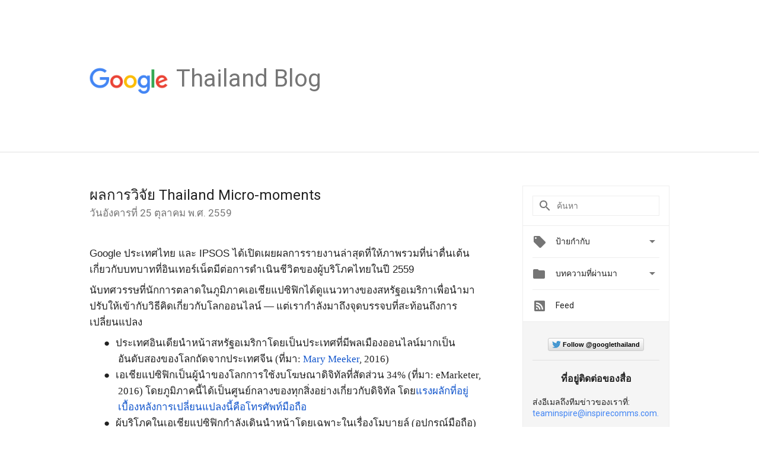

--- FILE ---
content_type: text/html; charset=utf-8
request_url: https://accounts.google.com/o/oauth2/postmessageRelay?parent=https%3A%2F%2Fthailand.googleblog.com&jsh=m%3B%2F_%2Fscs%2Fabc-static%2F_%2Fjs%2Fk%3Dgapi.lb.en.2kN9-TZiXrM.O%2Fd%3D1%2Frs%3DAHpOoo_B4hu0FeWRuWHfxnZ3V0WubwN7Qw%2Fm%3D__features__
body_size: 161
content:
<!DOCTYPE html><html><head><title></title><meta http-equiv="content-type" content="text/html; charset=utf-8"><meta http-equiv="X-UA-Compatible" content="IE=edge"><meta name="viewport" content="width=device-width, initial-scale=1, minimum-scale=1, maximum-scale=1, user-scalable=0"><script src='https://ssl.gstatic.com/accounts/o/2580342461-postmessagerelay.js' nonce="CDFnDCW3PdM2WrovzIIi6A"></script></head><body><script type="text/javascript" src="https://apis.google.com/js/rpc:shindig_random.js?onload=init" nonce="CDFnDCW3PdM2WrovzIIi6A"></script></body></html>